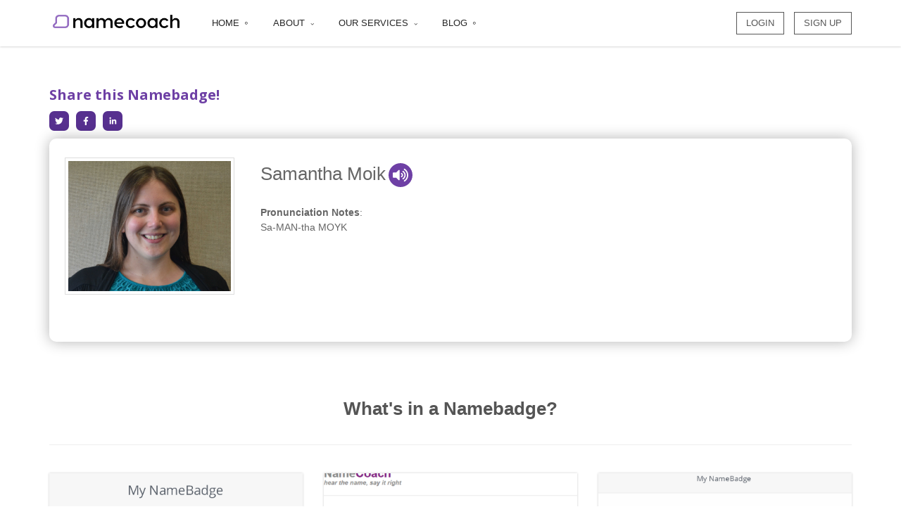

--- FILE ---
content_type: text/html; charset=utf-8
request_url: https://www.name-coach.com/samantha-moik?width=500&height=350&iframe=true
body_size: 15921
content:
<!DOCTYPE html>

<html lang="en" xmlns="http://www.w3.org/1999/xhtml" prefix="og: http://ogp.me/ns# fb: http://www.facebook.com/2008/fbml">
<head>
  <title>
      NameCoach |   My Namebadge

  </title>

  <meta name="current-user" content="anonymous-158.32.2.100" />
  <meta name="csrf-param" content="authenticity_token" />
<meta name="csrf-token" content="/9PK4nfM4OFSFxPNuGDzzNJHFZG5ZxeGlfcXR5C8WW7em7a14NfeG+BCehEqxqaPFdwY55xV3Zidk+B8pt3HVA==" />
  <meta name="action-cable-url" content="/cable" />

  

    <script>
        function setupDataDogLogs() {
            if (window.DD_LOGS) {
                window.DD_LOGS.init({
                    clientToken: 'pub246b3181fef338cf4dff8001a5eb124a',
                    site: 'us5.datadoghq.com',
                    service: 'hedb-main-webapp',
                    env: 'production',
                    version: 'v1.87.0',
                    forwardErrorsToLogs: true,
                    sessionSampleRate: 100,
                    beforeSend: (log) => {
                        if (log.http && log.http.url && /(google-analytics|segment)\.(com|io)\//.test(log.http.url)) {
                            return false
                        }
                    }
                });
                window.DD_LOGS.setUser({ id: "anonymous-158.32.2.100" });
            } else {
                console.warn("Datadog Logs is not loaded!");
            }
        }
    </script>

    <script
        src="https://www.datadoghq-browser-agent.com/us5/v4/datadog-logs.js"
        type="text/javascript"
        onload="setupDataDogLogs()"
    >
    </script>

  <meta name="audio-normalization" content="false" />

  
  <script>
  (function(w,d,s,l,i){w[l]=w[l]||[];w[l].push({'gtm.start':
  new Date().getTime(),event:'gtm.js'});var f=d.getElementsByTagName(s)[0],
  j=d.createElement(s),dl=l!='dataLayer'?'&l='+l:'';j.async=true;j.src=
  'https://www.googletagmanager.com/gtm.js?id='+i+dl;f.parentNode.insertBefore(j,f);
  })(window,document,'script','dataLayer','GTM-5NJ3Q8T');
</script>

  <script>
  var _gaq = _gaq || [];
  var pluginUrl =
    '//www.google-analytics.com/plugins/ga/inpage_linkid.js';
  _gaq.push(['_require', 'inpage_linkid', pluginUrl]);
  _gaq.push(['_setAccount', 'UA-38323450-1']);
  _gaq.push(['_trackPageview']);
  
  (function () {
    var ga = document.createElement('script');
    ga.type = 'text/javascript';
    ga.async = true;
    ga.src = ('https:' == document.location.protocol ? 'https://ssl' : 'http://www') + '.google-analytics.com/ga.js';
    var s = document.getElementsByTagName('script')[0];
    s.parentNode.insertBefore(ga, s);
  })();
</script>

  <script type="text/javascript">
  window.heap=window.heap||[],heap.load=function(e,t){window.heap.appid=e,window.heap.config=t=t||{};var n=t.forceSSL||"https:"===document.location.protocol,a=document.createElement("script");a.type="text/javascript",a.async=true,a.src=(n?"https:":"http:")+"//cdn.heapanalytics.com/js/heap-"+e+".js";var o=document.getElementsByTagName("script")[0];o.parentNode.insertBefore(a,o);for(var r=function(e){return function(){heap.push([e].concat(Array.prototype.slice.call(arguments,0)))}},p=["clearEventProperties","identify","setEventProperties","track","unsetEventProperty"],c=0;c<p.length;c++)heap[p[c]]=r(p[c])};
  heap.load("4258997911");
</script>

  <div id='fb-root'></div>
<script>
  (function (d, s, id) {
      var js, fjs = d.getElementsByTagName(s)[0];
      if (d.getElementById(id)) return;
      js = d.createElement(s);
      js.id = id;
      js.src = "//connect.facebook.net/en_US/all.js#xfbml=1";
      js.async=true;
      fjs.parentNode.insertBefore(js, fjs);
    }(document, 'script', 'facebook-jssdk'));
</script>

  
  <div style="display: none;">
  <!-- Google Code for Remarketing Tag -->
  <!--------------------------------------------------
  Remarketing tags may not be associated with personally identifiable information or placed on pages related to sensitive categories. See more information and instructions on how to setup the tag on: http://google.com/ads/remarketingsetup
  --------------------------------------------------->
  <script type="text/javascript">
    /* <![CDATA[ */
    var google_conversion_id = 957816575;
    var google_custom_params = window.google_tag_params;
    var google_remarketing_only = true;
    /* ]]> */
  </script>
  <script async=true type="text/javascript" src="//www.googleadservices.com/pagead/conversion.js">
  </script>
  <noscript>
    <div style="display:inline;">
      <img height="1" width="1" style="border-style:none;" alt="" src="//googleads.g.doubleclick.net/pagead/viewthroughconversion/957816575/?value=0&amp;guid=ON&amp;script=0"/>
    </div>
  </noscript>
</div>



  <link rel="stylesheet" media="screen" href="https://www.name-coach.com/assets/application-b2d44f25b0181a8449ad9266a966737e254522aeac9a28327929ed96dbd6695c.css" />
  <script src="https://www.name-coach.com/assets/application-f037861622c3e2aafb1573810d290fb0894faaf7069017c24fd9f7654263c408.js"></script>
    <script src="https://www.name-coach.com/assets/analytics/segment_analytics-2f4015bd827eff625c4b9bcc93414b71f0d4a505ebd53695398f240873033d78.js"></script>
  <script>
  setSegmentAnalytics('bhFp7owadD6VoT6aC8c1K7fxlBGh1vK6');
</script>

  <script src="https://www.name-coach.com/assets/name_badge_analytics-b01823a02086d809f56789d2fd24d110421506751958cfdfdc3b8cde2644d5ad.js"></script>

  <!-- Meta -->
  <meta charset="utf-8"/>
  <meta content="width=device-width, initial-scale=1.0" name="viewport"/>
  <meta content="Hear the Name, Say it Right" name="description"/>
  <meta content="NameCoach" name="author"/>
    <meta id="audiopath" name="" content="audio"/>

  <meta name="google-site-verification" content="_SjMEoyfWLW3D-TwVkSfFtLVkGoUXmKQbf2dKLm-o90"/>


  <meta property="og:title" content="How do you say this name? Samantha Moik"/>
  <meta property="og:description" content="Hear this name, learn more about it, and record your own!"/>
  <meta property="og:url" content="https://www.name-coach.com//samantha-moik"/>
  <meta property="og:site_name" content="NameCoach"/>
  <meta property="og:updated_time" content="1769219690"/>
  <meta property="og:type" content="profile"/>
  <meta property="og:image" content="https://us-nc-photos.s3.us-east-1.amazonaws.com/uploads/user/avatar/84245b9c99d705794085b4b3e52c8858.jpg"/>
    <meta property="og:image" content="https://www.name-coach.com/assets/og_default_photo-de380d566eebf7df3f0fbfc45241b9f8cbeb0d86fcb8787efbb5edfae86cfb93.jpg"/>

  <meta property="twitter:card" content="summary"/>
  <meta property="twitter:site" content="@NameCoach"/>
  <meta property="twitter:title" content="How do you say this name? Samantha Moik"/>
  <meta property="twitter:description" content="Hear this name, learn more about it, and record your own!"/>
  <meta property="twitter:image" content="https://us-nc-photos.s3.us-east-1.amazonaws.com/uploads/user/avatar/84245b9c99d705794085b4b3e52c8858.jpg"/>
  <meta property="twitter:url" content="https://www.name-coach.com//samantha-moik"/>

  <style type="text/css">
@font-face {
    font-family: franklin-gothic-urw;
    src: url(https://use.typekit.net/af/9cb78a/0000000000000000000118ad/27/l?subset_id=2&fvd=n4&v=3) format("woff2"), url(https://use.typekit.net/af/9cb78a/0000000000000000000118ad/27/d?subset_id=2&fvd=n4&v=3) format("woff"), url(https://use.typekit.net/af/9cb78a/0000000000000000000118ad/27/a?subset_id=2&fvd=n4&v=3) format("opentype");
    font-weight: 400;
    font-style: normal;
}

@font-face {
    font-family: franklin-gothic-urw;
    src: url(https://use.typekit.net/af/2e6f07/000000000000000000011ce6/27/l?subset_id=2&fvd=n5&v=3) format("woff2"), url(https://use.typekit.net/af/2e6f07/000000000000000000011ce6/27/d?subset_id=2&fvd=n5&v=3) format("woff"), url(https://use.typekit.net/af/2e6f07/000000000000000000011ce6/27/a?subset_id=2&fvd=n5&v=3) format("opentype");
    font-weight: 500;
    font-style: normal;
}

@font-face {
    font-family: franklin-gothic-urw;
    src: url(https://use.typekit.net/af/b825af/0000000000000000000118b1/27/l?subset_id=2&fvd=n7&v=3) format("woff2"), url(https://use.typekit.net/af/b825af/0000000000000000000118b1/27/d?subset_id=2&fvd=n7&v=3) format("woff"), url(https://use.typekit.net/af/b825af/0000000000000000000118b1/27/a?subset_id=2&fvd=n7&v=3) format("opentype");
    font-weight: 700;
    font-style: normal;
}

@font-face {
    font-family: franklin-gothic-urw;
    src: url(https://use.typekit.net/af/938fa1/00000000000000003b9aea19/27/l?subset_id=2&fvd=i3&v=3) format("woff2"), url(https://use.typekit.net/af/938fa1/00000000000000003b9aea19/27/d?subset_id=2&fvd=i3&v=3) format("woff"), url(https://use.typekit.net/af/938fa1/00000000000000003b9aea19/27/a?subset_id=2&fvd=i3&v=3) format("opentype");
    font-weight: 300;
    font-style: italic;
}

@font-face {
    font-family: franklin-gothic-urw;
    src: url(https://use.typekit.net/af/a5188d/0000000000000000000118b0/27/l?subset_id=2&fvd=i5&v=3) format("woff2"), url(https://use.typekit.net/af/a5188d/0000000000000000000118b0/27/d?subset_id=2&fvd=i5&v=3) format("woff"), url(https://use.typekit.net/af/a5188d/0000000000000000000118b0/27/a?subset_id=2&fvd=i5&v=3) format("opentype");
    font-weight: 500;
    font-style: italic;
}

@font-face {
    font-family: franklin-gothic-urw;
    src: url(https://use.typekit.net/af/9a7284/0000000000000000000118b2/27/l?subset_id=2&fvd=i7&v=3) format("woff2"), url(https://use.typekit.net/af/9a7284/0000000000000000000118b2/27/d?subset_id=2&fvd=i7&v=3) format("woff"), url(https://use.typekit.net/af/9a7284/0000000000000000000118b2/27/a?subset_id=2&fvd=i7&v=3) format("opentype");
    font-weight: 700;
    font-style: italic;
}
</style>

  <link href='//fonts.googleapis.com/css?family=Open+Sans:400,600' rel='stylesheet' type='text/css'>
  <link rel="shortcut icon" href="https://www.name-coach.com/assets/darkerbuttont_fav_2-a6a9ecbdfcfed7d1c6d4316d00345aae09b59410ff1d1eed2640a12460b25122.ico"/>
  <link rel="icon" href="https://www.name-coach.com/assets/darkerbuttont_fav_2-a6a9ecbdfcfed7d1c6d4316d00345aae09b59410ff1d1eed2640a12460b25122.ico"/>

</head>
<body class="js-email-valid-regexp" data-regexp={&quot;source&quot;:&quot;^\\s*([^@\\s]{1,64})@((?:(?:[\\x2D0-9A-Za-z\\xAA\\xB5\\xBA\\xC0-\\xD6\\xD8-\\xF6\\xF8-\\u02C1\\u02C6-\\u02D1\\u02E0-\\u02E4\\u02EC\\u02EE\\u0370-\\u0374\\u0376\\u0377\\u037A-\\u037D\\u037F\\u0386\\u0388-\\u038A\\u038C\\u038E-\\u03A1\\u03A3-\\u03F5\\u03F7-\\u0481\\u048A-\\u052F\\u0531-\\u0556\\u0559\\u0560-\\u0588\\u05D0-\\u05EA\\u05EF-\\u05F2\\u0620-\\u064A\\u066E\\u066F\\u0671-\\u06D3\\u06D5\\u06E5\\u06E6\\u06EE\\u06EF\\u06FA-\\u06FC\\u06FF\\u0710\\u0712-\\u072F\\u074D-\\u07A5\\u07B1\\u07CA-\\u07EA\\u07F4\\u07F5\\u07FA\\u0800-\\u0815\\u081A\\u0824\\u0828\\u0840-\\u0858\\u0860-\\u086A\\u08A0-\\u08B4\\u08B6-\\u08BD\\u0904-\\u0939\\u093D\\u0950\\u0958-\\u0961\\u0971-\\u0980\\u0985-\\u098C\\u098F\\u0990\\u0993-\\u09A8\\u09AA-\\u09B0\\u09B2\\u09B6-\\u09B9\\u09BD\\u09CE\\u09DC\\u09DD\\u09DF-\\u09E1\\u09F0\\u09F1\\u09FC\\u0A05-\\u0A0A\\u0A0F\\u0A10\\u0A13-\\u0A28\\u0A2A-\\u0A30\\u0A32\\u0A33\\u0A35\\u0A36\\u0A38\\u0A39\\u0A59-\\u0A5C\\u0A5E\\u0A72-\\u0A74\\u0A85-\\u0A8D\\u0A8F-\\u0A91\\u0A93-\\u0AA8\\u0AAA-\\u0AB0\\u0AB2\\u0AB3\\u0AB5-\\u0AB9\\u0ABD\\u0AD0\\u0AE0\\u0AE1\\u0AF9\\u0B05-\\u0B0C\\u0B0F\\u0B10\\u0B13-\\u0B28\\u0B2A-\\u0B30\\u0B32\\u0B33\\u0B35-\\u0B39\\u0B3D\\u0B5C\\u0B5D\\u0B5F-\\u0B61\\u0B71\\u0B83\\u0B85-\\u0B8A\\u0B8E-\\u0B90\\u0B92-\\u0B95\\u0B99\\u0B9A\\u0B9C\\u0B9E\\u0B9F\\u0BA3\\u0BA4\\u0BA8-\\u0BAA\\u0BAE-\\u0BB9\\u0BD0\\u0C05-\\u0C0C\\u0C0E-\\u0C10\\u0C12-\\u0C28\\u0C2A-\\u0C39\\u0C3D\\u0C58-\\u0C5A\\u0C60\\u0C61\\u0C80\\u0C85-\\u0C8C\\u0C8E-\\u0C90\\u0C92-\\u0CA8\\u0CAA-\\u0CB3\\u0CB5-\\u0CB9\\u0CBD\\u0CDE\\u0CE0\\u0CE1\\u0CF1\\u0CF2\\u0D05-\\u0D0C\\u0D0E-\\u0D10\\u0D12-\\u0D3A\\u0D3D\\u0D4E\\u0D54-\\u0D56\\u0D5F-\\u0D61\\u0D7A-\\u0D7F\\u0D85-\\u0D96\\u0D9A-\\u0DB1\\u0DB3-\\u0DBB\\u0DBD\\u0DC0-\\u0DC6\\u0E01-\\u0E30\\u0E32\\u0E33\\u0E40-\\u0E46\\u0E81\\u0E82\\u0E84\\u0E86-\\u0E8A\\u0E8C-\\u0EA3\\u0EA5\\u0EA7-\\u0EB0\\u0EB2\\u0EB3\\u0EBD\\u0EC0-\\u0EC4\\u0EC6\\u0EDC-\\u0EDF\\u0F00\\u0F40-\\u0F47\\u0F49-\\u0F6C\\u0F88-\\u0F8C\\u1000-\\u102A\\u103F\\u1050-\\u1055\\u105A-\\u105D\\u1061\\u1065\\u1066\\u106E-\\u1070\\u1075-\\u1081\\u108E\\u10A0-\\u10C5\\u10C7\\u10CD\\u10D0-\\u10FA\\u10FC-\\u1248\\u124A-\\u124D\\u1250-\\u1256\\u1258\\u125A-\\u125D\\u1260-\\u1288\\u128A-\\u128D\\u1290-\\u12B0\\u12B2-\\u12B5\\u12B8-\\u12BE\\u12C0\\u12C2-\\u12C5\\u12C8-\\u12D6\\u12D8-\\u1310\\u1312-\\u1315\\u1318-\\u135A\\u1380-\\u138F\\u13A0-\\u13F5\\u13F8-\\u13FD\\u1401-\\u166C\\u166F-\\u167F\\u1681-\\u169A\\u16A0-\\u16EA\\u16F1-\\u16F8\\u1700-\\u170C\\u170E-\\u1711\\u1720-\\u1731\\u1740-\\u1751\\u1760-\\u176C\\u176E-\\u1770\\u1780-\\u17B3\\u17D7\\u17DC\\u1820-\\u1878\\u1880-\\u1884\\u1887-\\u18A8\\u18AA\\u18B0-\\u18F5\\u1900-\\u191E\\u1950-\\u196D\\u1970-\\u1974\\u1980-\\u19AB\\u19B0-\\u19C9\\u1A00-\\u1A16\\u1A20-\\u1A54\\u1AA7\\u1B05-\\u1B33\\u1B45-\\u1B4B\\u1B83-\\u1BA0\\u1BAE\\u1BAF\\u1BBA-\\u1BE5\\u1C00-\\u1C23\\u1C4D-\\u1C4F\\u1C5A-\\u1C7D\\u1C80-\\u1C88\\u1C90-\\u1CBA\\u1CBD-\\u1CBF\\u1CE9-\\u1CEC\\u1CEE-\\u1CF3\\u1CF5\\u1CF6\\u1CFA\\u1D00-\\u1DBF\\u1E00-\\u1F15\\u1F18-\\u1F1D\\u1F20-\\u1F45\\u1F48-\\u1F4D\\u1F50-\\u1F57\\u1F59\\u1F5B\\u1F5D\\u1F5F-\\u1F7D\\u1F80-\\u1FB4\\u1FB6-\\u1FBC\\u1FBE\\u1FC2-\\u1FC4\\u1FC6-\\u1FCC\\u1FD0-\\u1FD3\\u1FD6-\\u1FDB\\u1FE0-\\u1FEC\\u1FF2-\\u1FF4\\u1FF6-\\u1FFC\\u2071\\u207F\\u2090-\\u209C\\u2102\\u2107\\u210A-\\u2113\\u2115\\u2119-\\u211D\\u2124\\u2126\\u2128\\u212A-\\u212D\\u212F-\\u2139\\u213C-\\u213F\\u2145-\\u2149\\u214E\\u2183\\u2184\\u2C00-\\u2C2E\\u2C30-\\u2C5E\\u2C60-\\u2CE4\\u2CEB-\\u2CEE\\u2CF2\\u2CF3\\u2D00-\\u2D25\\u2D27\\u2D2D\\u2D30-\\u2D67\\u2D6F\\u2D80-\\u2D96\\u2DA0-\\u2DA6\\u2DA8-\\u2DAE\\u2DB0-\\u2DB6\\u2DB8-\\u2DBE\\u2DC0-\\u2DC6\\u2DC8-\\u2DCE\\u2DD0-\\u2DD6\\u2DD8-\\u2DDE\\u2E2F\\u3005\\u3006\\u3031-\\u3035\\u303B\\u303C\\u3041-\\u3096\\u309D-\\u309F\\u30A1-\\u30FA\\u30FC-\\u30FF\\u3105-\\u312F\\u3131-\\u318E\\u31A0-\\u31BA\\u31F0-\\u31FF\\u3400-\\u4DB5\\u4E00-\\u9FEF\\uA000-\\uA48C\\uA4D0-\\uA4FD\\uA500-\\uA60C\\uA610-\\uA61F\\uA62A\\uA62B\\uA640-\\uA66E\\uA67F-\\uA69D\\uA6A0-\\uA6E5\\uA717-\\uA71F\\uA722-\\uA788\\uA78B-\\uA7BF\\uA7C2-\\uA7C6\\uA7F7-\\uA801\\uA803-\\uA805\\uA807-\\uA80A\\uA80C-\\uA822\\uA840-\\uA873\\uA882-\\uA8B3\\uA8F2-\\uA8F7\\uA8FB\\uA8FD\\uA8FE\\uA90A-\\uA925\\uA930-\\uA946\\uA960-\\uA97C\\uA984-\\uA9B2\\uA9CF\\uA9E0-\\uA9E4\\uA9E6-\\uA9EF\\uA9FA-\\uA9FE\\uAA00-\\uAA28\\uAA40-\\uAA42\\uAA44-\\uAA4B\\uAA60-\\uAA76\\uAA7A\\uAA7E-\\uAAAF\\uAAB1\\uAAB5\\uAAB6\\uAAB9-\\uAABD\\uAAC0\\uAAC2\\uAADB-\\uAADD\\uAAE0-\\uAAEA\\uAAF2-\\uAAF4\\uAB01-\\uAB06\\uAB09-\\uAB0E\\uAB11-\\uAB16\\uAB20-\\uAB26\\uAB28-\\uAB2E\\uAB30-\\uAB5A\\uAB5C-\\uAB67\\uAB70-\\uABE2\\uAC00-\\uD7A3\\uD7B0-\\uD7C6\\uD7CB-\\uD7FB\\uF900-\\uFA6D\\uFA70-\\uFAD9\\uFB00-\\uFB06\\uFB13-\\uFB17\\uFB1D\\uFB1F-\\uFB28\\uFB2A-\\uFB36\\uFB38-\\uFB3C\\uFB3E\\uFB40\\uFB41\\uFB43\\uFB44\\uFB46-\\uFBB1\\uFBD3-\\uFD3D\\uFD50-\\uFD8F\\uFD92-\\uFDC7\\uFDF0-\\uFDFB\\uFE70-\\uFE74\\uFE76-\\uFEFC\\uFF21-\\uFF3A\\uFF41-\\uFF5A\\uFF66-\\uFFBE\\uFFC2-\\uFFC7\\uFFCA-\\uFFCF\\uFFD2-\\uFFD7\\uFFDA-\\uFFDC]|\\uD800[\\uDC00-\\uDC0B\\uDC0D-\\uDC26\\uDC28-\\uDC3A\\uDC3C\\uDC3D\\uDC3F-\\uDC4D\\uDC50-\\uDC5D\\uDC80-\\uDCFA\\uDEA0-\\uDED0\\uDF00-\\uDF1F\\uDF2D-\\uDF40\\uDF42-\\uDF49\\uDF50-\\uDF75\\uDF80-\\uDF9D\\uDFA0-\\uDFC3\\uDFC8-\\uDFCF]|[\\uD800\\uD802][\\uDE80-\\uDE9C]|\\uD801[\\uDC00-\\uDC9D\\uDCB0-\\uDCD3\\uDCD8-\\uDCFB\\uDD00-\\uDD27\\uDD30-\\uDD63\\uDE00-\\uDF36\\uDF60-\\uDF67]|[\\uD801\\uD802][\\uDF40-\\uDF55]|\\uD802[\\uDC00-\\uDC05\\uDC08\\uDC0A-\\uDC35\\uDC37\\uDC38\\uDC3C\\uDC3F-\\uDC55\\uDC60-\\uDC76\\uDC80-\\uDC9E\\uDCE0-\\uDCF2\\uDCF4\\uDCF5\\uDD00-\\uDD15\\uDD20-\\uDD39\\uDD80-\\uDDB7\\uDDBE\\uDDBF\\uDE10-\\uDE13\\uDE15-\\uDE17\\uDE19-\\uDE35\\uDE60-\\uDE7C\\uDEC0-\\uDEC7\\uDEC9-\\uDEE4\\uDF00-\\uDF35\\uDF60-\\uDF72\\uDF80-\\uDF91]|[\\uD802\\uD806]\\uDE00|\\uD803[\\uDC00-\\uDC48\\uDC80-\\uDCB2\\uDCC0-\\uDCF2\\uDD00-\\uDD23\\uDF00-\\uDF1C\\uDF27\\uDF30-\\uDF45\\uDFE0-\\uDFF6]|\\uD804[\\uDC03-\\uDC37\\uDC83-\\uDCAF\\uDCD0-\\uDCE8\\uDD03-\\uDD26\\uDD44\\uDD50-\\uDD72\\uDD76\\uDD83-\\uDDB2\\uDDC1-\\uDDC4\\uDDDA\\uDDDC\\uDE00-\\uDE11\\uDE13-\\uDE2B\\uDE80-\\uDE86\\uDE88\\uDE8A-\\uDE8D\\uDE8F-\\uDE9D\\uDE9F-\\uDEA8\\uDEB0-\\uDEDE\\uDF05-\\uDF0C\\uDF0F\\uDF10\\uDF13-\\uDF28\\uDF2A-\\uDF30\\uDF32\\uDF33\\uDF35-\\uDF39\\uDF3D\\uDF5D-\\uDF61]|[\\uD804\\uD81B]\\uDF50|\\uD805[\\uDC00-\\uDC34\\uDC47-\\uDC4A\\uDC5F\\uDC80-\\uDCAF\\uDCC4\\uDCC5\\uDCC7\\uDD80-\\uDDAE\\uDDD8-\\uDDDB\\uDE00-\\uDE2F\\uDE44\\uDE80-\\uDEAA\\uDEB8\\uDF00-\\uDF1A]|\\uD806[\\uDC00-\\uDC2B\\uDCA0-\\uDCDF\\uDCFF\\uDDA0-\\uDDA7\\uDDAA-\\uDDD0\\uDDE1\\uDDE3\\uDE0B-\\uDE32\\uDE3A\\uDE50\\uDE5C-\\uDE89\\uDE9D\\uDEC0-\\uDEF8]|\\uD807[\\uDC00-\\uDC08\\uDC0A-\\uDC2E\\uDC40\\uDC72-\\uDC8F\\uDD00-\\uDD06\\uDD08\\uDD09\\uDD0B-\\uDD30\\uDD60-\\uDD65\\uDD67\\uDD68\\uDD6A-\\uDD89\\uDD98\\uDEE0-\\uDEF2]|[\\uD807\\uD835]\\uDD46|\\uD808[\\uDC00-\\uDF99]|\\uD809[\\uDC80-\\uDD43]|[\\uD80C\\uD81C-\\uD820\\uD840-\\uD868\\uD86A-\\uD86C\\uD86F-\\uD872\\uD874-\\uD879][\\uDC00-\\uDFFF]|\\uD80D[\\uDC00-\\uDC2E]|\\uD811[\\uDC00-\\uDE46]|\\uD81A[\\uDC00-\\uDE38\\uDE40-\\uDE5E\\uDED0-\\uDEED\\uDF00-\\uDF2F\\uDF40-\\uDF43\\uDF63-\\uDF77\\uDF7D-\\uDF8F]|\\uD81B[\\uDE40-\\uDE7F\\uDF00-\\uDF4A\\uDF93-\\uDF9F\\uDFE0\\uDFE1\\uDFE3]|\\uD821[\\uDC00-\\uDFF7]|\\uD822[\\uDC00-\\uDEF2]|\\uD82C[\\uDC00-\\uDD1E\\uDD50-\\uDD52\\uDD64-\\uDD67\\uDD70-\\uDEFB]|\\uD82F[\\uDC00-\\uDC6A\\uDC70-\\uDC7C\\uDC80-\\uDC88\\uDC90-\\uDC99]|\\uD835[\\uDC00-\\uDC54\\uDC56-\\uDC9C\\uDC9E\\uDC9F\\uDCA2\\uDCA5\\uDCA6\\uDCA9-\\uDCAC\\uDCAE-\\uDCB9\\uDCBB\\uDCBD-\\uDCC3\\uDCC5-\\uDD05\\uDD07-\\uDD0A\\uDD0D-\\uDD14\\uDD16-\\uDD1C\\uDD1E-\\uDD39\\uDD3B-\\uDD3E\\uDD40-\\uDD44\\uDD4A-\\uDD50\\uDD52-\\uDEA5\\uDEA8-\\uDEC0\\uDEC2-\\uDEDA\\uDEDC-\\uDEFA\\uDEFC-\\uDF14\\uDF16-\\uDF34\\uDF36-\\uDF4E\\uDF50-\\uDF6E\\uDF70-\\uDF88\\uDF8A-\\uDFA8\\uDFAA-\\uDFC2\\uDFC4-\\uDFCB]|\\uD838[\\uDD00-\\uDD2C\\uDD37-\\uDD3D\\uDD4E\\uDEC0-\\uDEEB]|\\uD83A[\\uDC00-\\uDCC4\\uDD00-\\uDD43\\uDD4B]|\\uD83B[\\uDE00-\\uDE03\\uDE05-\\uDE1F\\uDE21\\uDE22\\uDE24\\uDE27\\uDE29-\\uDE32\\uDE34-\\uDE37\\uDE39\\uDE3B\\uDE42\\uDE47\\uDE49\\uDE4B\\uDE4D-\\uDE4F\\uDE51\\uDE52\\uDE54\\uDE57\\uDE59\\uDE5B\\uDE5D\\uDE5F\\uDE61\\uDE62\\uDE64\\uDE67-\\uDE6A\\uDE6C-\\uDE72\\uDE74-\\uDE77\\uDE79-\\uDE7C\\uDE7E\\uDE80-\\uDE89\\uDE8B-\\uDE9B\\uDEA1-\\uDEA3\\uDEA5-\\uDEA9\\uDEAB-\\uDEBB]|\\uD869[\\uDC00-\\uDED6\\uDF00-\\uDFFF]|\\uD86D[\\uDC00-\\uDF34\\uDF40-\\uDFFF]|\\uD86E[\\uDC00-\\uDC1D\\uDC20-\\uDFFF]|\\uD873[\\uDC00-\\uDEA1\\uDEB0-\\uDFFF]|\\uD87A[\\uDC00-\\uDFE0]|\\uD87E[\\uDC00-\\uDE1D])+\\.)+(?:[A-Za-z\\xAA\\xB5\\xBA\\xC0-\\xD6\\xD8-\\xF6\\xF8-\\u02C1\\u02C6-\\u02D1\\u02E0-\\u02E4\\u02EC\\u02EE\\u0370-\\u0374\\u0376\\u0377\\u037A-\\u037D\\u037F\\u0386\\u0388-\\u038A\\u038C\\u038E-\\u03A1\\u03A3-\\u03F5\\u03F7-\\u0481\\u048A-\\u052F\\u0531-\\u0556\\u0559\\u0560-\\u0588\\u05D0-\\u05EA\\u05EF-\\u05F2\\u0620-\\u064A\\u066E\\u066F\\u0671-\\u06D3\\u06D5\\u06E5\\u06E6\\u06EE\\u06EF\\u06FA-\\u06FC\\u06FF\\u0710\\u0712-\\u072F\\u074D-\\u07A5\\u07B1\\u07CA-\\u07EA\\u07F4\\u07F5\\u07FA\\u0800-\\u0815\\u081A\\u0824\\u0828\\u0840-\\u0858\\u0860-\\u086A\\u08A0-\\u08B4\\u08B6-\\u08BD\\u0904-\\u0939\\u093D\\u0950\\u0958-\\u0961\\u0971-\\u0980\\u0985-\\u098C\\u098F\\u0990\\u0993-\\u09A8\\u09AA-\\u09B0\\u09B2\\u09B6-\\u09B9\\u09BD\\u09CE\\u09DC\\u09DD\\u09DF-\\u09E1\\u09F0\\u09F1\\u09FC\\u0A05-\\u0A0A\\u0A0F\\u0A10\\u0A13-\\u0A28\\u0A2A-\\u0A30\\u0A32\\u0A33\\u0A35\\u0A36\\u0A38\\u0A39\\u0A59-\\u0A5C\\u0A5E\\u0A72-\\u0A74\\u0A85-\\u0A8D\\u0A8F-\\u0A91\\u0A93-\\u0AA8\\u0AAA-\\u0AB0\\u0AB2\\u0AB3\\u0AB5-\\u0AB9\\u0ABD\\u0AD0\\u0AE0\\u0AE1\\u0AF9\\u0B05-\\u0B0C\\u0B0F\\u0B10\\u0B13-\\u0B28\\u0B2A-\\u0B30\\u0B32\\u0B33\\u0B35-\\u0B39\\u0B3D\\u0B5C\\u0B5D\\u0B5F-\\u0B61\\u0B71\\u0B83\\u0B85-\\u0B8A\\u0B8E-\\u0B90\\u0B92-\\u0B95\\u0B99\\u0B9A\\u0B9C\\u0B9E\\u0B9F\\u0BA3\\u0BA4\\u0BA8-\\u0BAA\\u0BAE-\\u0BB9\\u0BD0\\u0C05-\\u0C0C\\u0C0E-\\u0C10\\u0C12-\\u0C28\\u0C2A-\\u0C39\\u0C3D\\u0C58-\\u0C5A\\u0C60\\u0C61\\u0C80\\u0C85-\\u0C8C\\u0C8E-\\u0C90\\u0C92-\\u0CA8\\u0CAA-\\u0CB3\\u0CB5-\\u0CB9\\u0CBD\\u0CDE\\u0CE0\\u0CE1\\u0CF1\\u0CF2\\u0D05-\\u0D0C\\u0D0E-\\u0D10\\u0D12-\\u0D3A\\u0D3D\\u0D4E\\u0D54-\\u0D56\\u0D5F-\\u0D61\\u0D7A-\\u0D7F\\u0D85-\\u0D96\\u0D9A-\\u0DB1\\u0DB3-\\u0DBB\\u0DBD\\u0DC0-\\u0DC6\\u0E01-\\u0E30\\u0E32\\u0E33\\u0E40-\\u0E46\\u0E81\\u0E82\\u0E84\\u0E86-\\u0E8A\\u0E8C-\\u0EA3\\u0EA5\\u0EA7-\\u0EB0\\u0EB2\\u0EB3\\u0EBD\\u0EC0-\\u0EC4\\u0EC6\\u0EDC-\\u0EDF\\u0F00\\u0F40-\\u0F47\\u0F49-\\u0F6C\\u0F88-\\u0F8C\\u1000-\\u102A\\u103F\\u1050-\\u1055\\u105A-\\u105D\\u1061\\u1065\\u1066\\u106E-\\u1070\\u1075-\\u1081\\u108E\\u10A0-\\u10C5\\u10C7\\u10CD\\u10D0-\\u10FA\\u10FC-\\u1248\\u124A-\\u124D\\u1250-\\u1256\\u1258\\u125A-\\u125D\\u1260-\\u1288\\u128A-\\u128D\\u1290-\\u12B0\\u12B2-\\u12B5\\u12B8-\\u12BE\\u12C0\\u12C2-\\u12C5\\u12C8-\\u12D6\\u12D8-\\u1310\\u1312-\\u1315\\u1318-\\u135A\\u1380-\\u138F\\u13A0-\\u13F5\\u13F8-\\u13FD\\u1401-\\u166C\\u166F-\\u167F\\u1681-\\u169A\\u16A0-\\u16EA\\u16F1-\\u16F8\\u1700-\\u170C\\u170E-\\u1711\\u1720-\\u1731\\u1740-\\u1751\\u1760-\\u176C\\u176E-\\u1770\\u1780-\\u17B3\\u17D7\\u17DC\\u1820-\\u1878\\u1880-\\u1884\\u1887-\\u18A8\\u18AA\\u18B0-\\u18F5\\u1900-\\u191E\\u1950-\\u196D\\u1970-\\u1974\\u1980-\\u19AB\\u19B0-\\u19C9\\u1A00-\\u1A16\\u1A20-\\u1A54\\u1AA7\\u1B05-\\u1B33\\u1B45-\\u1B4B\\u1B83-\\u1BA0\\u1BAE\\u1BAF\\u1BBA-\\u1BE5\\u1C00-\\u1C23\\u1C4D-\\u1C4F\\u1C5A-\\u1C7D\\u1C80-\\u1C88\\u1C90-\\u1CBA\\u1CBD-\\u1CBF\\u1CE9-\\u1CEC\\u1CEE-\\u1CF3\\u1CF5\\u1CF6\\u1CFA\\u1D00-\\u1DBF\\u1E00-\\u1F15\\u1F18-\\u1F1D\\u1F20-\\u1F45\\u1F48-\\u1F4D\\u1F50-\\u1F57\\u1F59\\u1F5B\\u1F5D\\u1F5F-\\u1F7D\\u1F80-\\u1FB4\\u1FB6-\\u1FBC\\u1FBE\\u1FC2-\\u1FC4\\u1FC6-\\u1FCC\\u1FD0-\\u1FD3\\u1FD6-\\u1FDB\\u1FE0-\\u1FEC\\u1FF2-\\u1FF4\\u1FF6-\\u1FFC\\u2071\\u207F\\u2090-\\u209C\\u2102\\u2107\\u210A-\\u2113\\u2115\\u2119-\\u211D\\u2124\\u2126\\u2128\\u212A-\\u212D\\u212F-\\u2139\\u213C-\\u213F\\u2145-\\u2149\\u214E\\u2183\\u2184\\u2C00-\\u2C2E\\u2C30-\\u2C5E\\u2C60-\\u2CE4\\u2CEB-\\u2CEE\\u2CF2\\u2CF3\\u2D00-\\u2D25\\u2D27\\u2D2D\\u2D30-\\u2D67\\u2D6F\\u2D80-\\u2D96\\u2DA0-\\u2DA6\\u2DA8-\\u2DAE\\u2DB0-\\u2DB6\\u2DB8-\\u2DBE\\u2DC0-\\u2DC6\\u2DC8-\\u2DCE\\u2DD0-\\u2DD6\\u2DD8-\\u2DDE\\u2E2F\\u3005\\u3006\\u3031-\\u3035\\u303B\\u303C\\u3041-\\u3096\\u309D-\\u309F\\u30A1-\\u30FA\\u30FC-\\u30FF\\u3105-\\u312F\\u3131-\\u318E\\u31A0-\\u31BA\\u31F0-\\u31FF\\u3400-\\u4DB5\\u4E00-\\u9FEF\\uA000-\\uA48C\\uA4D0-\\uA4FD\\uA500-\\uA60C\\uA610-\\uA61F\\uA62A\\uA62B\\uA640-\\uA66E\\uA67F-\\uA69D\\uA6A0-\\uA6E5\\uA717-\\uA71F\\uA722-\\uA788\\uA78B-\\uA7BF\\uA7C2-\\uA7C6\\uA7F7-\\uA801\\uA803-\\uA805\\uA807-\\uA80A\\uA80C-\\uA822\\uA840-\\uA873\\uA882-\\uA8B3\\uA8F2-\\uA8F7\\uA8FB\\uA8FD\\uA8FE\\uA90A-\\uA925\\uA930-\\uA946\\uA960-\\uA97C\\uA984-\\uA9B2\\uA9CF\\uA9E0-\\uA9E4\\uA9E6-\\uA9EF\\uA9FA-\\uA9FE\\uAA00-\\uAA28\\uAA40-\\uAA42\\uAA44-\\uAA4B\\uAA60-\\uAA76\\uAA7A\\uAA7E-\\uAAAF\\uAAB1\\uAAB5\\uAAB6\\uAAB9-\\uAABD\\uAAC0\\uAAC2\\uAADB-\\uAADD\\uAAE0-\\uAAEA\\uAAF2-\\uAAF4\\uAB01-\\uAB06\\uAB09-\\uAB0E\\uAB11-\\uAB16\\uAB20-\\uAB26\\uAB28-\\uAB2E\\uAB30-\\uAB5A\\uAB5C-\\uAB67\\uAB70-\\uABE2\\uAC00-\\uD7A3\\uD7B0-\\uD7C6\\uD7CB-\\uD7FB\\uF900-\\uFA6D\\uFA70-\\uFAD9\\uFB00-\\uFB06\\uFB13-\\uFB17\\uFB1D\\uFB1F-\\uFB28\\uFB2A-\\uFB36\\uFB38-\\uFB3C\\uFB3E\\uFB40\\uFB41\\uFB43\\uFB44\\uFB46-\\uFBB1\\uFBD3-\\uFD3D\\uFD50-\\uFD8F\\uFD92-\\uFDC7\\uFDF0-\\uFDFB\\uFE70-\\uFE74\\uFE76-\\uFEFC\\uFF21-\\uFF3A\\uFF41-\\uFF5A\\uFF66-\\uFFBE\\uFFC2-\\uFFC7\\uFFCA-\\uFFCF\\uFFD2-\\uFFD7\\uFFDA-\\uFFDC]|\\uD800[\\uDC00-\\uDC0B\\uDC0D-\\uDC26\\uDC28-\\uDC3A\\uDC3C\\uDC3D\\uDC3F-\\uDC4D\\uDC50-\\uDC5D\\uDC80-\\uDCFA\\uDEA0-\\uDED0\\uDF00-\\uDF1F\\uDF2D-\\uDF40\\uDF42-\\uDF49\\uDF50-\\uDF75\\uDF80-\\uDF9D\\uDFA0-\\uDFC3\\uDFC8-\\uDFCF]|[\\uD800\\uD802][\\uDE80-\\uDE9C]|\\uD801[\\uDC00-\\uDC9D\\uDCB0-\\uDCD3\\uDCD8-\\uDCFB\\uDD00-\\uDD27\\uDD30-\\uDD63\\uDE00-\\uDF36\\uDF60-\\uDF67]|[\\uD801\\uD802][\\uDF40-\\uDF55]|\\uD802[\\uDC00-\\uDC05\\uDC08\\uDC0A-\\uDC35\\uDC37\\uDC38\\uDC3C\\uDC3F-\\uDC55\\uDC60-\\uDC76\\uDC80-\\uDC9E\\uDCE0-\\uDCF2\\uDCF4\\uDCF5\\uDD00-\\uDD15\\uDD20-\\uDD39\\uDD80-\\uDDB7\\uDDBE\\uDDBF\\uDE10-\\uDE13\\uDE15-\\uDE17\\uDE19-\\uDE35\\uDE60-\\uDE7C\\uDEC0-\\uDEC7\\uDEC9-\\uDEE4\\uDF00-\\uDF35\\uDF60-\\uDF72\\uDF80-\\uDF91]|[\\uD802\\uD806]\\uDE00|\\uD803[\\uDC00-\\uDC48\\uDC80-\\uDCB2\\uDCC0-\\uDCF2\\uDD00-\\uDD23\\uDF00-\\uDF1C\\uDF27\\uDF30-\\uDF45\\uDFE0-\\uDFF6]|\\uD804[\\uDC03-\\uDC37\\uDC83-\\uDCAF\\uDCD0-\\uDCE8\\uDD03-\\uDD26\\uDD44\\uDD50-\\uDD72\\uDD76\\uDD83-\\uDDB2\\uDDC1-\\uDDC4\\uDDDA\\uDDDC\\uDE00-\\uDE11\\uDE13-\\uDE2B\\uDE80-\\uDE86\\uDE88\\uDE8A-\\uDE8D\\uDE8F-\\uDE9D\\uDE9F-\\uDEA8\\uDEB0-\\uDEDE\\uDF05-\\uDF0C\\uDF0F\\uDF10\\uDF13-\\uDF28\\uDF2A-\\uDF30\\uDF32\\uDF33\\uDF35-\\uDF39\\uDF3D\\uDF5D-\\uDF61]|[\\uD804\\uD81B]\\uDF50|\\uD805[\\uDC00-\\uDC34\\uDC47-\\uDC4A\\uDC5F\\uDC80-\\uDCAF\\uDCC4\\uDCC5\\uDCC7\\uDD80-\\uDDAE\\uDDD8-\\uDDDB\\uDE00-\\uDE2F\\uDE44\\uDE80-\\uDEAA\\uDEB8\\uDF00-\\uDF1A]|\\uD806[\\uDC00-\\uDC2B\\uDCA0-\\uDCDF\\uDCFF\\uDDA0-\\uDDA7\\uDDAA-\\uDDD0\\uDDE1\\uDDE3\\uDE0B-\\uDE32\\uDE3A\\uDE50\\uDE5C-\\uDE89\\uDE9D\\uDEC0-\\uDEF8]|\\uD807[\\uDC00-\\uDC08\\uDC0A-\\uDC2E\\uDC40\\uDC72-\\uDC8F\\uDD00-\\uDD06\\uDD08\\uDD09\\uDD0B-\\uDD30\\uDD60-\\uDD65\\uDD67\\uDD68\\uDD6A-\\uDD89\\uDD98\\uDEE0-\\uDEF2]|[\\uD807\\uD835]\\uDD46|\\uD808[\\uDC00-\\uDF99]|\\uD809[\\uDC80-\\uDD43]|[\\uD80C\\uD81C-\\uD820\\uD840-\\uD868\\uD86A-\\uD86C\\uD86F-\\uD872\\uD874-\\uD879][\\uDC00-\\uDFFF]|\\uD80D[\\uDC00-\\uDC2E]|\\uD811[\\uDC00-\\uDE46]|\\uD81A[\\uDC00-\\uDE38\\uDE40-\\uDE5E\\uDED0-\\uDEED\\uDF00-\\uDF2F\\uDF40-\\uDF43\\uDF63-\\uDF77\\uDF7D-\\uDF8F]|\\uD81B[\\uDE40-\\uDE7F\\uDF00-\\uDF4A\\uDF93-\\uDF9F\\uDFE0\\uDFE1\\uDFE3]|\\uD821[\\uDC00-\\uDFF7]|\\uD822[\\uDC00-\\uDEF2]|\\uD82C[\\uDC00-\\uDD1E\\uDD50-\\uDD52\\uDD64-\\uDD67\\uDD70-\\uDEFB]|\\uD82F[\\uDC00-\\uDC6A\\uDC70-\\uDC7C\\uDC80-\\uDC88\\uDC90-\\uDC99]|\\uD835[\\uDC00-\\uDC54\\uDC56-\\uDC9C\\uDC9E\\uDC9F\\uDCA2\\uDCA5\\uDCA6\\uDCA9-\\uDCAC\\uDCAE-\\uDCB9\\uDCBB\\uDCBD-\\uDCC3\\uDCC5-\\uDD05\\uDD07-\\uDD0A\\uDD0D-\\uDD14\\uDD16-\\uDD1C\\uDD1E-\\uDD39\\uDD3B-\\uDD3E\\uDD40-\\uDD44\\uDD4A-\\uDD50\\uDD52-\\uDEA5\\uDEA8-\\uDEC0\\uDEC2-\\uDEDA\\uDEDC-\\uDEFA\\uDEFC-\\uDF14\\uDF16-\\uDF34\\uDF36-\\uDF4E\\uDF50-\\uDF6E\\uDF70-\\uDF88\\uDF8A-\\uDFA8\\uDFAA-\\uDFC2\\uDFC4-\\uDFCB]|\\uD838[\\uDD00-\\uDD2C\\uDD37-\\uDD3D\\uDD4E\\uDEC0-\\uDEEB]|\\uD83A[\\uDC00-\\uDCC4\\uDD00-\\uDD43\\uDD4B]|\\uD83B[\\uDE00-\\uDE03\\uDE05-\\uDE1F\\uDE21\\uDE22\\uDE24\\uDE27\\uDE29-\\uDE32\\uDE34-\\uDE37\\uDE39\\uDE3B\\uDE42\\uDE47\\uDE49\\uDE4B\\uDE4D-\\uDE4F\\uDE51\\uDE52\\uDE54\\uDE57\\uDE59\\uDE5B\\uDE5D\\uDE5F\\uDE61\\uDE62\\uDE64\\uDE67-\\uDE6A\\uDE6C-\\uDE72\\uDE74-\\uDE77\\uDE79-\\uDE7C\\uDE7E\\uDE80-\\uDE89\\uDE8B-\\uDE9B\\uDEA1-\\uDEA3\\uDEA5-\\uDEA9\\uDEAB-\\uDEBB]|\\uD869[\\uDC00-\\uDED6\\uDF00-\\uDFFF]|\\uD86D[\\uDC00-\\uDF34\\uDF40-\\uDFFF]|\\uD86E[\\uDC00-\\uDC1D\\uDC20-\\uDFFF]|\\uD873[\\uDC00-\\uDEA1\\uDEB0-\\uDFFF]|\\uD87A[\\uDC00-\\uDFE0]|\\uD87E[\\uDC00-\\uDE1D]){2,})\\s*$&quot;,&quot;options&quot;:&quot;i&quot;}>
<div class="wrapper">
  <a class="skip-link" title="Go to main content" tabindex="1" href="#main-section">Go to main content</a>
<nav aria-label='Page' class='one-page-header one-page-header-style-2 navbar navbar-default navbar-fixed-top top-nav-collapse' role='navigation'>
<div class='container'>
<div class='menu-container page-scroll'>
<button aria-label='Toggle navigation' class='navbar-toggle' data-target='.navbar-ex1-collapse' data-toggle='collapse' type='button'>
<span aria-label='open menu' class='sr-only' role='button'>Toggle navigation</span>
<span aria-label='open menu icon 1' class='icon-bar' role='button'></span>
<span aria-label='open menu icon 2' class='icon-bar' role='button'></span>
<span aria-label='open menu icon 3' class='icon-bar' role='button'></span>
</button>
<a class="new-logo" href="/"><img alt="NameCoach" src="https://www.name-coach.com/assets/new_logo_white-fb6c6b818a313718357bb16bdb5db7b4bd114a3b9f3d9ac8ce6bae5fa4261b70.png" />
</a></div>
<div class='collapse navbar-collapse navbar-ex1-collapse'>
<div class='menu-container'>
<ul class='nav navbar-nav'>
<li class='cd-log_reg visible-sm-block visible-xs-block'>
<a class='cd-show-login' href='javascript:void(0);'>LOGIN</a>
</li>
<li class='cd-log_reg visible-sm-block visible-xs-block'>
<a class='cd-signup' href='javascript:void(0);'>SIGN UP</a>
</li>
<li class='home'><a href="/">Home</a></li>
<li>
<a class="dropdown-toggle" data-toggle="dropdown" aria-expanded="false" href="javascipt:void(0);">About</a>
<ul class='dropdown-menu'>
<li><a href="/about">Company</a></li>
<li><a href="/team">Team</a></li>
<li><a href="/faq">FAQ</a></li>
<li><a href="/media">Press</a></li>
<li><a href="/testimonials">Testimonials</a></li>
</ul>
</li>
<li>
<a class="dropdown-toggle" data-toggle="dropdown" aria-expanded="false" href="javascript:void(0);">Our Services</a>
<ul class='dropdown-menu'>
<li><a href="/education">Education</a></li>
<li><a href="/business">Business</a></li>
<li><a href="/namebadge">Personal Namebadge</a></li>
</ul>
</li>
<li>
<a href="https://cloud.name-coach.com/blog">Blog</a>
</li>
</ul>
</div>
<div class='log-reg-block-simple cd-log_reg'>
<a class='btn-u cd-login margin-right-10' href='javascript:void(0);'>LOGIN</a>
<a class='btn-u cd-signup' href='javascript:void(0);'>SIGN UP</a>
</div>
</div>
</div>
</nav>

  <noscript class='noscript noscript--record'>
<div class='container'>
<div class='noscript__title'>
Hey, you have JavaScript turned off
</div>
<div class='noscript__description'>
Please enable JavaScript option in the browser Settings to get full access to the capabilities of our site.
</div>
</div>
</noscript>


  <main id="main-section">
    <script xmlns="http://www.w3.org/1999/html">
    $(document).ready(function () {
        /* Activating Best In Place */
        jQuery(".best_in_place").best_in_place();
    });
</script>



<div class="modal fade" id="photo-upload" role="dialog" aria-labelledby="#modal-label" tabindex="-1">
  <div class="modal-dialog" role="document">
    <div class="modal-content" role="form">
      <div class="modal-header">
        <button type="button" class="close outlined-on-focus" data-dismiss="modal" data-analytics-click='{ "track-event": "close_edit_avatar_form" }' aria-label="close">
          <span aria-hidden="true">&times;</span>
        </button>
        <h2 class="modal-title" id="modal-label">Upload your photo</h2>
      </div>
      <div id="avatar_section" class="modal-body">

        <form enctype="multipart/form-data" id="upload_image" class="edit_user" action="/users/samantha-moik/upload_avatar" accept-charset="UTF-8" method="post"><input name="utf8" type="hidden" value="&#x2713;" /><input type="hidden" name="_method" value="patch" /><input type="hidden" name="authenticity_token" value="NnV2U2RaItYJkgBZ5kteYZOwmURQmTf6JbzwbOLZJSIXPQoE80EcLLvHaYV07QsiVCuUMnWr/eQt2AdX1Li7GA==" />
            <div class='form-group'>
<img class="img-thumbnail margin-bottom-10" alt="your photo preview" src="https://us-nc-photos.s3.us-east-1.amazonaws.com/uploads/user/avatar/thumb_84245b9c99d705794085b4b3e52c8858.jpg" />
<input value="50" id="x1" type="hidden" name="user[x1]" />
<input value="50" id="y1" type="hidden" name="user[y1]" />
<input value="100" id="x2" type="hidden" name="user[x2]" />
<input value="90" id="y2" type="hidden" name="user[y2]" />
<p class='avatar-restrictions'>
File should have size less than 10 MB
<br>
Acceptable extensions:
<strong>png, gif, jpeg, jpg</strong>
</p>
<input accept="image/jpg,image/png,image/gif,image/jpeg" id="user_avatar" role="button" title="browse" autocomplete="photo" onclick="this.value=null;" data-analytics-change="{&quot;track-event&quot;:&quot;upload_avatar&quot;}" type="file" name="user[avatar]" />
</div>

</form>
      </div>
      <div class="modal-footer">
        <button type="button" id="save_avatar" title="Save" class="btn btn-default" data-dismiss="modal" data-analytics-click='{ "track-event": "update_avatar" }'>Save</button>
        <button type="button" id="close_avatar" title="Close" class="btn btn-default" data-dismiss="modal" data-analytics-click='{ "track-event": "close_edit_avatar_form" }'>Close</button>
      </div>
    </div>
  </div>
</div>


<link rel="stylesheet" media="screen" href="https://www.name-coach.com/assets/pages/page_name_profile-56dc5d5c1b3138ed8a841247bbbb80f12f27d521efc21f4b4844856c7312929d.css" />



<div class="container content padding-top-15">

    <div class="row">
      <div class="col-md-12">
        <p class="color-light-purple attention-text">
          <strong>
                Share this Namebadge!
          </strong>
        </p>

        <ul data-title="How do you say this name? Samantha Moik" data-url="https://www.name-coach.com/samantha-moik" class="social-icons pull-left">
          <li data-title="#MyNameIs Samantha Moik" data-url="https://www.name-coach.com/samantha-moik">
            <a id="twitter_btn" tabindex="0" aria-label="Share in Twitter" data-original-title="Twitter" data-site="twitter" data-analytics-link='{ "track-event": "share_in_twitter" }' onclick="return SocialShareButton.share(this);" class="social-share-link">
              <svg class="social-svg-icon" viewBox="0 0 64 64">
                <svg class="_icon" viewBox="0 0 64 64">
                  <path d="M48,22.1c-1.2,0.5-2.4,0.9-3.8,1c1.4-0.8,2.4-2.1,2.9-3.6c-1.3,0.8-2.7,1.3-4.2,1.6 C41.7,19.8,40,19,38.2,19c-3.6,0-6.6,2.9-6.6,6.6c0,0.5,0.1,1,0.2,1.5c-5.5-0.3-10.3-2.9-13.5-6.9c-0.6,1-0.9,2.1-0.9,3.3 c0,2.3,1.2,4.3,2.9,5.5c-1.1,0-2.1-0.3-3-0.8c0,0,0,0.1,0,0.1c0,3.2,2.3,5.8,5.3,6.4c-0.6,0.1-1.1,0.2-1.7,0.2c-0.4,0-0.8,0-1.2-0.1 c0.8,2.6,3.3,4.5,6.1,4.6c-2.2,1.8-5.1,2.8-8.2,2.8c-0.5,0-1.1,0-1.6-0.1c2.9,1.9,6.4,2.9,10.1,2.9c12.1,0,18.7-10,18.7-18.7 c0-0.3,0-0.6,0-0.8C46,24.5,47.1,23.4,48,22.1z"></path>
                </svg>
                <svg class="_icon-mask" viewBox="0 0 64 64">
                  <path d="M0,0v64h64V0H0z M44.7,25.5c0,0.3,0,0.6,0,0.8C44.7,35,38.1,45,26.1,45c-3.7,0-7.2-1.1-10.1-2.9 c0.5,0.1,1,0.1,1.6,0.1c3.1,0,5.9-1,8.2-2.8c-2.9-0.1-5.3-2-6.1-4.6c0.4,0.1,0.8,0.1,1.2,0.1c0.6,0,1.2-0.1,1.7-0.2 c-3-0.6-5.3-3.3-5.3-6.4c0,0,0-0.1,0-0.1c0.9,0.5,1.9,0.8,3,0.8c-1.8-1.2-2.9-3.2-2.9-5.5c0-1.2,0.3-2.3,0.9-3.3 c3.2,4,8.1,6.6,13.5,6.9c-0.1-0.5-0.2-1-0.2-1.5c0-3.6,2.9-6.6,6.6-6.6c1.9,0,3.6,0.8,4.8,2.1c1.5-0.3,2.9-0.8,4.2-1.6 c-0.5,1.5-1.5,2.8-2.9,3.6c1.3-0.2,2.6-0.5,3.8-1C47.1,23.4,46,24.5,44.7,25.5z"></path>
                </svg>
              </svg>
            </a>
          </li>
          <li data-title="How do you say this name? Samantha Moik" data-url="https://www.name-coach.com/samantha-moik" data-desc="Hear this name, learn more about it, and record your own!">
            <a id="facebook_btn" tabindex="0" aria-label="Share in Facebook" data-original-title="Facebook" data-site="facebook" data-analytics-link='{ "track-event": "share_in_facebook" }' onclick="return SocialShareButton.share(this);" class="social-share-link">
              <svg class="social-svg-icon" viewBox="0 0 64 64">
                <svg class="_icon" viewBox="0 0 64 64">
                  <path d="M39.4463 34L40.335 28.2087H34.7782V24.4506C34.7782 22.8663 35.5544 21.3219 38.0432 21.3219H40.5694V16.3913C40.5694 16.3913 38.2769 16 36.085 16C31.5088 16 28.5175 18.7738 28.5175 23.795V28.2087H23.4307V34H28.5175V48H34.7782V34H39.4463Z"></path>
                </svg>
                <svg class="_icon-mask" viewBox="0 0 64 64">
                  <path d="M39.4463 34L40.335 28.2087H34.7782V24.4506C34.7782 22.8663 35.5544 21.3219 38.0432 21.3219H40.5694V16.3913C40.5694 16.3913 38.2769 16 36.085 16C31.5088 16 28.5175 18.7738 28.5175 23.795V28.2087H23.4307V34H28.5175V48H34.7782V34H39.4463Z"></path>
                </svg>
              </svg>
            </a>
          </li>
          <li data-title="How do you say this name? Samantha Moik" data-url="https://www.name-coach.com/samantha-moik">
            <a id="linked_in_btn" tabindex="0" aria-label="Share in LinkedIn" data-original-title="Linkedin" data-analytics-link='{ "track-event": "share_in_linkedin" }' onclick='window.open("http://www.linkedin.com/shareArticle?url=https%3A%2F%2Fwww.name-coach.com%2Fsamantha-moik%3Fwidth%3D500%26height%3D350%26iframe%3Dtrue&title=How+do+you+say+this+name%3F+Samantha+Moik&summary=Hear+this+name%2C+learn+more+about+it%2C+and+record+your+own%21","_blank")' class="social-share-link">
              <svg class="social-svg-icon" viewBox="0 0 64 64">
                <svg class="_icon" viewBox="0 0 64 64">
                  <path d="M20.4,44h5.4V26.6h-5.4V44z M23.1,18c-1.7,0-3.1,1.4-3.1,3.1c0,1.7,1.4,3.1,3.1,3.1 c1.7,0,3.1-1.4,3.1-3.1C26.2,19.4,24.8,18,23.1,18z M39.5,26.2c-2.6,0-4.4,1.4-5.1,2.8h-0.1v-2.4h-5.2V44h5.4v-8.6 c0-2.3,0.4-4.5,3.2-4.5c2.8,0,2.8,2.6,2.8,4.6V44H46v-9.5C46,29.8,45,26.2,39.5,26.2z"></path>
                </svg>
                <svg class="_icon-mask" viewBox="0 0 64 64">
                  <path d="M0,0v64h64V0H0z M25.8,44h-5.4V26.6h5.4V44z M23.1,24.3c-1.7,0-3.1-1.4-3.1-3.1c0-1.7,1.4-3.1,3.1-3.1 c1.7,0,3.1,1.4,3.1,3.1C26.2,22.9,24.8,24.3,23.1,24.3z M46,44h-5.4v-8.4c0-2,0-4.6-2.8-4.6c-2.8,0-3.2,2.2-3.2,4.5V44h-5.4V26.6 h5.2V29h0.1c0.7-1.4,2.5-2.8,5.1-2.8c5.5,0,6.5,3.6,6.5,8.3V44z"></path>
                </svg>
              </svg>
            </a>
          </li>
        </ul>
      </div>
    </div>

  <div class="row">


    <div class="col-md-12">

      <div class="sky-form name-badge-content rounded-2x">

      <div class="container-fluid">
        <div class="row margin-bottom-10 margin-left-5 margin-right-5">
          <div class="col-sm-6 col-md-3 shadow-wrapper margin-bottom-20 margin-top-20">
                <div class="thumbnails thumbnail-style" style="margin: 0 auto">
                  <div class="thumbnails-img">
                    <div class="overflow-hidden">
                      <img class="img-responsive img-thumbnail" src="https://us-nc-photos.s3.us-east-1.amazonaws.com/uploads/user/avatar/84245b9c99d705794085b4b3e52c8858.jpg" alt="your profile picture"/>
                    </div>
                    <!-- /.overflow-hidden -->
                    <div class="caption">
                      <br/>

                    </div>
                  </div>
                </div>

          </div>


          <div class="col-sm-6 col-md-8 margin-top-20">


              <div class="name-badge-playback-cell">
                <div class="recording-label">
                    Samantha Moik
                </div>
                <div class='circle-player' data-analytics-click='{ &quot;track-event&quot;: &quot;common_play_pronunciation&quot; }' data-participant-id='1674226' data-recording-url='https://us-nc-recordings.s3.amazonaws.com/recording_563632a1c28eac5c8ad2975915fd9359.mp3?digest=2e0fd604933aa8616f110eff4f457623' id='audio_play_button'>
<div aria='{:label=&gt;&quot;Play Name&quot;}' id='playButton' role='button' tabindex='0'></div>
<div aria='{:label=&gt;&quot;Pause recording&quot;}' id='pauseButton' role='button' tabindex='0'></div>
<div aria='{:label=&gt;&quot;Continue playback&quot;}' id='resumeButton' role='button' tabindex='0'></div>
</div>

              </div>



            <div class="overflow-h name-badge-custom-attrs-list">

               <div>
                <div class="name-badge-content__pronunciation">
                  <b id="pronunciation_notes">Pronunciation Notes</b>:
                  <br/>
                  <span id="update_notes" class="name-badge-custom-attr" tabindex="0" role="note" aria-labelledby="pronunciation_notes" aria-placeholder="notes to help others say your name (optional)">
                    Sa-MAN-tha MOYK

                  </span>


                </div>
              </div>



              <br/>

            </div>
          </div>
        </div>

        <div class="row margin-bottom-10 margin-left-5 margin-right-5">





        </div>
        <br/>
      </div>

    </div>

    </div>


  </div>

      <div id="share-block">

        <br/>

        <div class="row margin-top-20">


        </div>
            <div class="col-md-3">

              <div class="modal fade" id="invite-modal">
                <div class="modal-dialog">
                  <div class="modal-content">

                    <div class="modal-header">
                      <button type="button" class="close" data-dismiss="modal" aria-hidden="true" aria-label="close">
                        <span aria-hidden="true">&times;</span>
                      </button>
                      <h4 class="modal-title  fltleft">We'll ask them for you!</h4>
                      <br/>
                    </div>

                    <div class="modal-body">

                      <form class=" sky-form" id="new_practiceobject" action="/practiceobjects" accept-charset="UTF-8" method="post"><input name="utf8" type="hidden" value="&#x2713;" /><input type="hidden" name="authenticity_token" value="4IEuEyfxwtFvEUogMVosV7vGPwNB59BHiPwLiHr3NuLByVJEsOr8K91EI/yj/HkUfF0ydWTVGlmAmPyzTJao2A==" />
                          <input value="98" type="hidden" name="practiceobject[event_id]" id="practiceobject_event_id" />
                          <fieldset>
                            <div class="row">
                              <section>
                                <label class="input">
                                  <input id="email_sent_to" type="email" placeholder="Their Email" name="practiceobject[email]" />
                                  <b class="tooltip tooltip-top-left">To kindly ask them to record their name.</b>
                                </label>
                              </section>


                                  <section>
                                    <label class="input">
                                      <input placeholder="Your Email" type="text" name="practiceobject[sender_email]" id="practiceobject_sender_email" />
                                      <b class="tooltip tooltip-top-left">To email you the recording.</b>
                                    </label>
                                  </section>


                            </div>
                          </fieldset>

                          <footer>
                            <input type="submit" name="commit" value="Request Name Recording" class="btn-u btn-info" id="send_name_request_np" disable_with="Sending..." data-disable-with="Request Name Recording" />
                          </footer>

</form>
                    </div>

                    <div class="modal-footer">
                      <button type="button" class="btn btn-default" data-dismiss="modal">Close</button>
                    </div>
                  </div>
                </div>
              </div>

              <div class="servive-block-edit servive-block-default invisible">
                <br/>

                <div class="headline-md">
                  <h2><strong>Want to know how to say someone's name?</strong></h2>

                  <a id="invite_modal_btn" class="btn-u btn-u-blue margin-bottom-20" data-toggle="modal" href="#invite-modal">
                      <i class="fa fa-flash"></i> &nbsp; Get Pronunciation
</a>                  <h5>It's Free!</h5>
                </div>
                <div class="headline-md">


                      <hr/>
                      <h2><strong>Let others say your name with confidence! </strong></h2>
                      <a id="nameprofilesignup" class="btn-u btn-u-purple margin-bottom-20" href="/events/name-profile/registrations/new">
                          <i class="fa fa-microphone"></i> &nbsp; Record Your Name!
</a>                      <h5>It's Free!</h5>


                </div>
              </div>
            </div>

            <div class="title-box">
              <br/>
              <div class="title-box-text-namebadge"><span>What's in a Namebadge?</span></div>
            </div>

            <div class="content">
              <div class="row">
                <div class="col-md-4">
                  <div class="view view-tenth">
                    <img class="img-responsive" src="https://www.name-coach.com/assets/nameprofile/Terence_2-6dd59c0db45b06f8aeb5c175e50fe168e1513e7d58b81e80d432cd7969a78e4f.png" alt="Terence 2" />

                    <div class="mask">
                      <h2>Your Name, Pure and Simple</h2>

                      <p>Record your name so others can learn to say it right. </p>
                      <a href="https://www.name-coach.com/terencecai" target="_blank" class="info">See Terence's
                        Namebadge</a>
                    </div>
                  </div>
                </div>
                <div class="col-md-4">
                  <div class="view view-tenth">
                    <img class="img-responsive" src="https://www.name-coach.com/assets/nameprofile/nameprofile_5-b22b2596eac8fb5f7e77ae3dabfb51a9c5e72177cfb83ceba84bbb1d93d882bd.png" alt="Nameprofile 5" />

                    <div class="mask">
                      <h2>Flash that Smile</h2>

                      <p>Add an image so others know the person behind the name.</p>
                      <a href="https://www.name-coach.com/pratimashanbhag" target="_blank" class="info">See Pratima's
                        Namebadge</a>
                    </div>
                  </div>
                </div>
                <div class="col-md-4">
                  <div class="view view-tenth">
                    <img class="img-responsive" src="https://www.name-coach.com/assets/nameprofile/alan_2-19ffe49d56bd892f70e84c5f2b16f96c5d7ab030bc6a6a0912796c0b4431408a.png" alt="Alan 2" />

                    <div class="mask">
                      <h2>Tell Your Story</h2>

                      <p>People love to know the origin, meaning, and interesting stories about your name.</p>
                      <a href="https://www.name-coach.com/alanheadbloom" target="_blank" class="info">See Alan's
                        Namebadge</a>
                    </div>
                  </div>
                </div>
              </div>
              <br/><br/>

            </div>

            <div class="title-box">
              <br/>

              <div class="title-box-text-namebadge"><span>
                Create your Personal Namebadge
              </span></div>

            </div>

            <div class="content">


              <!-- Promo Box -->
              <div class="row">
                <div class="col-xs-12 col-md-4 col-lg-4">
                  <div class="col-lg-12 col-md-12">
                    <div class="promo-box">
                      <i class="fa fa-microphone color-orange"></i>

                      <h2><strong>1. Record</strong></h2>
                      <h5>Create a Namebadge by voice-recording your name. You can also add the meaning, origin, and funny
                        stories about your name.</h5>
                    </div>
                  </div>
                </div>
                <div class="col-xs-12 col-md-4 col-lg-4">
                  <div class="col-lg-12 col-md-12">
                    <div class="promo-box">
                      <i class="fa fa-group color-sea"></i>

                      <h2><strong>2. Share</strong></h2>
                      <h5>Share your Namebadge with one click on Facebook, Twitter, Pinterest. Let the world really know
                        your
                        name!</h5>
                    </div>
                  </div>
                </div>
                <div class="col-xs-12 col-md-4 col-lg-4">
                  <div class="col-lg-12 col-md-12">
                    <div class="promo-box">

                      <i class="fa fa-bullhorn color-blue"></i>

                      <h2><strong>3. Publish </strong></h2>
                      <h5>Publish your Namebadge in your LinkedIn and other online profiles, or in your email signature with
                        a
                        free custom button.</h5>
                    </div>
                  </div>
                </div>
              </div>
            </div>

            <div class="title-box without-bottom-border">
              <center>
                <a href="/events/name-profile/registrations/new" id="get_namebadge_btn" class="btn-u btn-u-lg rounded-2x">Get my Namebadge!</a>
              </center>
            </div>

            <div id="discover-block">
              <h4 class="above-footer">Discover how Namecoach can help  your organization</h4>
              <a href="https://cloud.name-coach.com/" class="learn-more-button btn-u btn-u-lg rounded-2x">Learn More</a>
            </div>

            <script type="text/javascript">
                $(function () {
                    App.init();
                    App.initParallaxBg();
                });
            </script>

      </div>

</div>

  <script>
      $('#save_avatar').click(function () {
          if (window.jcropAvatar) {
              window.jcropAvatar.destroy();
          }
          $('#avatar_for_cropping').remove();
          $("#upload_image").submit();
      });
      $('#close_avatar').click(function () {
          if (window.jcropAvatar) {
              window.jcropAvatar.destroy();
          }
          $('#avatar_for_cropping').remove();
          $("#upload_image")[0].reset();
      });
  </script>
  <!-- Dirty fix for white text in best in place... -->
  <script>
      //edit origin
      $('#edit_origin').click(function () {
          $('span[data-bip-attribute*=origin]').css("color", "black");
      });


      $('span[data-bip-attribute*=origin]').keydown(function () {
          $(this).css("color", "black");
      });

      $('span[data-bip-attribute*=origin]').focusout(function () {
          $(this).css("color", "white");
          update_MinHeights();
      });

      //edit meaning
      $('#edit_meaning').click(function () {
          $('span[data-bip-attribute*=meaning]').css("color", "black");
      });

      $('span[data-bip-attribute*=meaning]').keydown(function () {
          $(this).css("color", "black");
      });

      $('span[data-bip-attribute*=meaning]').focusout(function () {
          $(this).css("color", "white");
          update_MinHeights();
      });

      //edit story
      $('#edit_story').click(function () {
          $('span[data-bip-attribute*=story]').css("color", "black");
      });

      $('span[data-bip-attribute*=story]').keydown(function () {
          $(this).css("color", "black");
      });

      $('span[data-bip-attribute*=story]').focusout(function () {
          $(this).css("color", "white");
          update_MinHeights();
      });
  </script>

  <!-- script for content boxes for remain same height -->
  <script>
      const tag = document.createElement('script');
      tag.id = 'iframe-youtube-api';
      tag.src = 'https://www.youtube.com/iframe_api';

      const firstScriptTag = document.getElementsByTagName('script')[0];
      firstScriptTag.parentNode.insertBefore(tag, firstScriptTag);

      function onYouTubeIframeAPIReady() {
          window.youtubePlayer = new YT.Player('youtube-frame');
      }

      function update_MinHeights() {
          //reset min-height
          $('.name-badge-info-box').css('min-height', 150 + 'px');

          $('.name-badge-info-box').each(function () {
              var h = parseInt($(this).outerHeight());
              var min_h = parseInt($(this).css('min-height'));
              if (h > min_h) {
                  // make h, the new min_h
                  $('.name-badge-info-box').css('min-height', h + 'px');
              }

          });
      }

      update_MinHeights();

  </script>
</div>

  </main>

  <footer class='Footer' role='contentinfo'>
<div class='_content'>
<div class='_layout'>
<div class='row'>
<div class='col-xs-12 col-sm-4 col-md-4 col-md-offset-3'>
<div class='_block'>
<p>
<strong>Contact Us</strong>
</p>
<p>
Namecoach Inc.
<br>
2627 Hanover St
<br>
Palo Alto, CA 94304
<br>
Phone:
<a href='tel:+1-650-772-6455' title='+1 (650) 772-6455'>
+1 (650) 772-6455
</a>
<br>
Email:&nbsp;
<a href='mailto:info@name-coach.com' title='info@name-coach.com'>
info@name-coach.com
</a>
</p>
</div>
</div>
<div class='col-xs-12 col-sm-5 col-md-5'>
<div class='_block'>
<strong>Stay Connected</strong>
</div>
<div class='_block p-t-0'>
<nav aria-label='NameCoach social links' role='navigation'>
<a aria-label='NameCoach Twitter' class='social-link' href='https://twitter.com/NameCoach' target='_blank' title='NameCoach Twitter'>
<svg class='social-svg-icon' viewBox='0 0 64 64'>
<svg class='_icon' viewBox='0 0 64 64'>
<path d='M48,22.1c-1.2,0.5-2.4,0.9-3.8,1c1.4-0.8,2.4-2.1,2.9-3.6c-1.3,0.8-2.7,1.3-4.2,1.6 C41.7,19.8,40,19,38.2,19c-3.6,0-6.6,2.9-6.6,6.6c0,0.5,0.1,1,0.2,1.5c-5.5-0.3-10.3-2.9-13.5-6.9c-0.6,1-0.9,2.1-0.9,3.3 c0,2.3,1.2,4.3,2.9,5.5c-1.1,0-2.1-0.3-3-0.8c0,0,0,0.1,0,0.1c0,3.2,2.3,5.8,5.3,6.4c-0.6,0.1-1.1,0.2-1.7,0.2c-0.4,0-0.8,0-1.2-0.1 c0.8,2.6,3.3,4.5,6.1,4.6c-2.2,1.8-5.1,2.8-8.2,2.8c-0.5,0-1.1,0-1.6-0.1c2.9,1.9,6.4,2.9,10.1,2.9c12.1,0,18.7-10,18.7-18.7 c0-0.3,0-0.6,0-0.8C46,24.5,47.1,23.4,48,22.1z'></path>
</svg>
<svg class='_icon-mask' viewBox='0 0 64 64'>
<path d='M0,0v64h64V0H0z M44.7,25.5c0,0.3,0,0.6,0,0.8C44.7,35,38.1,45,26.1,45c-3.7,0-7.2-1.1-10.1-2.9 c0.5,0.1,1,0.1,1.6,0.1c3.1,0,5.9-1,8.2-2.8c-2.9-0.1-5.3-2-6.1-4.6c0.4,0.1,0.8,0.1,1.2,0.1c0.6,0,1.2-0.1,1.7-0.2 c-3-0.6-5.3-3.3-5.3-6.4c0,0,0-0.1,0-0.1c0.9,0.5,1.9,0.8,3,0.8c-1.8-1.2-2.9-3.2-2.9-5.5c0-1.2,0.3-2.3,0.9-3.3 c3.2,4,8.1,6.6,13.5,6.9c-0.1-0.5-0.2-1-0.2-1.5c0-3.6,2.9-6.6,6.6-6.6c1.9,0,3.6,0.8,4.8,2.1c1.5-0.3,2.9-0.8,4.2-1.6 c-0.5,1.5-1.5,2.8-2.9,3.6c1.3-0.2,2.6-0.5,3.8-1C47.1,23.4,46,24.5,44.7,25.5z'></path>
</svg>
</svg>
</a>
<a aria-label='NameCoach Linkedin' class='social-link' href='https://www.linkedin.com/company/namecoach/' target='_blank' title='NameCoach Linkedin'>
<svg class='social-svg-icon' viewBox='0 0 64 64'>
<svg class='_icon' viewBox='0 0 64 64'>
<path d='M20.4,44h5.4V26.6h-5.4V44z M23.1,18c-1.7,0-3.1,1.4-3.1,3.1c0,1.7,1.4,3.1,3.1,3.1 c1.7,0,3.1-1.4,3.1-3.1C26.2,19.4,24.8,18,23.1,18z M39.5,26.2c-2.6,0-4.4,1.4-5.1,2.8h-0.1v-2.4h-5.2V44h5.4v-8.6 c0-2.3,0.4-4.5,3.2-4.5c2.8,0,2.8,2.6,2.8,4.6V44H46v-9.5C46,29.8,45,26.2,39.5,26.2z'></path>
</svg>
<svg class='_icon-mask' viewBox='0 0 64 64'>
<path d='M0,0v64h64V0H0z M25.8,44h-5.4V26.6h5.4V44z M23.1,24.3c-1.7,0-3.1-1.4-3.1-3.1c0-1.7,1.4-3.1,3.1-3.1 c1.7,0,3.1,1.4,3.1,3.1C26.2,22.9,24.8,24.3,23.1,24.3z M46,44h-5.4v-8.4c0-2,0-4.6-2.8-4.6c-2.8,0-3.2,2.2-3.2,4.5V44h-5.4V26.6 h5.2V29h0.1c0.7-1.4,2.5-2.8,5.1-2.8c5.5,0,6.5,3.6,6.5,8.3V44z'></path>
</svg>
</svg>
</a>
<a aria-label='NameCoach Facebook' class='social-link' href='https://www.facebook.com/NameCoach' target='_blank' title='NameCoach Facebook'>
<svg class='social-svg-icon' viewBox='0 0 64 64'>
<svg class='_icon' viewBox='0 0 64 64'>
<path d='M39.4463 34L40.335 28.2087H34.7782V24.4506C34.7782 22.8663 35.5544 21.3219 38.0432 21.3219H40.5694V16.3913C40.5694 16.3913 38.2769 16 36.085 16C31.5088 16 28.5175 18.7738 28.5175 23.795V28.2087H23.4307V34H28.5175V48H34.7782V34H39.4463Z'></path>
</svg>
<svg class='_icon-mask' viewBox='0 0 64 64'>
<path d='M39.4463 34L40.335 28.2087H34.7782V24.4506C34.7782 22.8663 35.5544 21.3219 38.0432 21.3219H40.5694V16.3913C40.5694 16.3913 38.2769 16 36.085 16C31.5088 16 28.5175 18.7738 28.5175 23.795V28.2087H23.4307V34H28.5175V48H34.7782V34H39.4463Z'></path>
</svg>
</svg>
</a>
<a aria-label='NameCoach Instagram' class='social-link' href='https://www.instagram.com/namecoach/' target='_blank' title='NameCoach Instagram'>
<svg class='social-svg-icon' viewBox='0 0 64 64'>
<svg class='_icon' viewBox='0 0 64 64'>
<path d='M32.0036 23.7956C27.4632 23.7956 23.801 27.4587 23.801 32C23.801 36.5413 27.4632 40.2044 32.0036 40.2044C36.5439 40.2044 40.2061 36.5413 40.2061 32C40.2061 27.4587 36.5439 23.7956 32.0036 23.7956ZM32.0036 37.3339C29.0695 37.3339 26.6708 34.9419 26.6708 32C26.6708 29.0581 29.0624 26.6661 32.0036 26.6661C34.9448 26.6661 37.3363 29.0581 37.3363 32C37.3363 34.9419 34.9376 37.3339 32.0036 37.3339V37.3339ZM42.4549 23.46C42.4549 24.5239 41.5982 25.3736 40.5417 25.3736C39.478 25.3736 38.6284 24.5168 38.6284 23.46C38.6284 22.4032 39.4851 21.5464 40.5417 21.5464C41.5982 21.5464 42.4549 22.4032 42.4549 23.46ZM47.8876 25.4022C47.7662 22.8388 47.1808 20.5681 45.3033 18.6973C43.4329 16.8265 41.1627 16.241 38.5999 16.1125C35.9585 15.9625 28.0415 15.9625 25.4001 16.1125C22.8444 16.2339 20.5742 16.8194 18.6967 18.6902C16.8192 20.561 16.2409 22.8316 16.1124 25.3951C15.9625 28.037 15.9625 35.9558 16.1124 38.5978C16.2338 41.1612 16.8192 43.4319 18.6967 45.3027C20.5742 47.1735 22.8373 47.759 25.4001 47.8875C28.0415 48.0375 35.9585 48.0375 38.5999 47.8875C41.1627 47.7661 43.4329 47.1806 45.3033 45.3027C47.1737 43.4319 47.7591 41.1612 47.8876 38.5978C48.0375 35.9558 48.0375 28.0442 47.8876 25.4022V25.4022ZM44.4752 41.4326C43.9184 42.8321 42.8404 43.9103 41.434 44.4744C39.3281 45.3098 34.3308 45.117 32.0036 45.117C29.6763 45.117 24.6719 45.3027 22.5731 44.4744C21.1739 43.9174 20.0959 42.8392 19.532 41.4326C18.6967 39.3261 18.8895 34.3278 18.8895 32C18.8895 29.6722 18.7038 24.6667 19.532 22.5674C20.0888 21.1679 21.1668 20.0897 22.5731 19.5256C24.6791 18.6902 29.6763 18.883 32.0036 18.883C34.3308 18.883 39.3352 18.6973 41.434 19.5256C42.8332 20.0826 43.9112 21.1608 44.4752 22.5674C45.3104 24.6739 45.1177 29.6722 45.1177 32C45.1177 34.3278 45.3104 39.3333 44.4752 41.4326Z'></path>
</svg>
<svg class='_icon-mask' viewBox='0 0 64 64'>
<path d='M32.0036 23.7956C27.4632 23.7956 23.801 27.4587 23.801 32C23.801 36.5413 27.4632 40.2044 32.0036 40.2044C36.5439 40.2044 40.2061 36.5413 40.2061 32C40.2061 27.4587 36.5439 23.7956 32.0036 23.7956ZM32.0036 37.3339C29.0695 37.3339 26.6708 34.9419 26.6708 32C26.6708 29.0581 29.0624 26.6661 32.0036 26.6661C34.9448 26.6661 37.3363 29.0581 37.3363 32C37.3363 34.9419 34.9376 37.3339 32.0036 37.3339V37.3339ZM42.4549 23.46C42.4549 24.5239 41.5982 25.3736 40.5417 25.3736C39.478 25.3736 38.6284 24.5168 38.6284 23.46C38.6284 22.4032 39.4851 21.5464 40.5417 21.5464C41.5982 21.5464 42.4549 22.4032 42.4549 23.46ZM47.8876 25.4022C47.7662 22.8388 47.1808 20.5681 45.3033 18.6973C43.4329 16.8265 41.1627 16.241 38.5999 16.1125C35.9585 15.9625 28.0415 15.9625 25.4001 16.1125C22.8444 16.2339 20.5742 16.8194 18.6967 18.6902C16.8192 20.561 16.2409 22.8316 16.1124 25.3951C15.9625 28.037 15.9625 35.9558 16.1124 38.5978C16.2338 41.1612 16.8192 43.4319 18.6967 45.3027C20.5742 47.1735 22.8373 47.759 25.4001 47.8875C28.0415 48.0375 35.9585 48.0375 38.5999 47.8875C41.1627 47.7661 43.4329 47.1806 45.3033 45.3027C47.1737 43.4319 47.7591 41.1612 47.8876 38.5978C48.0375 35.9558 48.0375 28.0442 47.8876 25.4022V25.4022ZM44.4752 41.4326C43.9184 42.8321 42.8404 43.9103 41.434 44.4744C39.3281 45.3098 34.3308 45.117 32.0036 45.117C29.6763 45.117 24.6719 45.3027 22.5731 44.4744C21.1739 43.9174 20.0959 42.8392 19.532 41.4326C18.6967 39.3261 18.8895 34.3278 18.8895 32C18.8895 29.6722 18.7038 24.6667 19.532 22.5674C20.0888 21.1679 21.1668 20.0897 22.5731 19.5256C24.6791 18.6902 29.6763 18.883 32.0036 18.883C34.3308 18.883 39.3352 18.6973 41.434 19.5256C42.8332 20.0826 43.9112 21.1608 44.4752 22.5674C45.3104 24.6739 45.1177 29.6722 45.1177 32C45.1177 34.3278 45.3104 39.3333 44.4752 41.4326Z'></path>
</svg>
</svg>
</a>
</nav>
</div>
</div>
</div>
<div class='row'>
<div class='col-xs-12 col-sm-12 col-md-12'>
<div class='_block'></div>
<div class='row'>
<div class='col-xs-12 col-sm-5 col-md-5'>
<div class='_block'>
<div style='font-size: 14px; text-align: center;'>
© Namecoach,
<script>
  document.write(`${new Date().getFullYear()}.`)
</script>
All Rights Reserved.
</div>
</div>
</div>
<div class='col-xs-12 col-sm-7 col-md-7'>
<div class='_block'>
<p style="text-align:center;">
<a href="/accessibility?_ga=2.75224658.1993400592.1507929443-1453057286.1490207982" title="Accessibility">Accessibility</a> | <a href="/studentrecords?_ga=2.75224658.1993400592.1507929443-1453057286.1490207982" title="FERPA Policy">FERPA Policy</a> |&nbsp; <a href="/agreements" title="Agreements">Agreements</a> |&nbsp;<a href="/privacy" title="Privacy Policy">Privacy Policy</a> | <a href="/termsofuse" title="Terms of Service">Terms of Service</a>
</p>
</div>
</div>
</div>
</div>
</div>
</div>
</div>
</footer>

  <div class='cd-user-modal trappable'>
<div class='cd-user-modal-container'>
<div class='cd-login-modal' id='cd-login'>
<div class='log-modal-header'>
<h1 tabindex='-1'>Log In</h1>
<div class='cd-show-signup'>
<a href='javascript:void(0);' tabindex='0'>Don't have an account? Click here</a>
</div>
</div>
<form class="simple_form cd-form session-validation-modals" id="modal-sessions" novalidate="novalidate" action="/accounts/sign_in" accept-charset="UTF-8" method="post"><input name="utf8" type="hidden" value="&#x2713;" /><input type="hidden" name="authenticity_token" value="xWXKtc1NXOT8I+ns4lf77AXDIbiB2xgBDzO8Y/n/CHLkLbbiWlZiHk52gDBw8a6vwlgszqTp0h8HV0tYz56WSA==" /><p class='fieldset'>
<label class="image-replace cd-email" for="modal_email_or_login">Email or ID</label>
<input autofocus="autofocus" class="string optional full-width has-padding has-border" id="modal_email_or_login" placeholder="Email or ID" type="text" name="user[email_or_login]" />
<span class='cd-error-message'>Error message here!</span>
</p>
<p class='fieldset'>
<label class="image-replace cd-password" for="modal_session_password">Password</label>
<input class="password optional full-width has-padding has-border" id="modal_session_password" placeholder="Password" type="password" name="user[password]" />
<span class='cd-error-message'>Error message here!</span>
</p>
<p class='fieldset'>
<input type="submit" name="commit" value="Log In" class="btn-u btn-block btn-primary btn-u-purple" disable_with_text="logging in..." data-disable-with="Log In" />
</p>
<p class='fieldset'>
<div class='magic-link-btn'>
<a class="btn btn-default btn-block" href="/accounts/magic_links/new"><i aria-hidden="true" class="fa fa-microphone"></i>
Get Recording Link
</a></div>
<h4 class='cd-login-modal__info'>
We can email your recording link if you didn't set your password or forgot it.
</h4>
</p>
<p class='cd-form-bottom-message'>
<a class='underlined outlined-on-focus' href='javascript:void(0);'>Forgot your password?</a>
</p>
</form></div>
<div id='cd-signup'>
<div class='log-modal-header'>
<h1 tabindex='-1'>Sign Up</h1>
<div class='cd-show-login'>
<a href='javascript:void(0);' tabindex='0'>Already registered? Click here</a>
</div>
</div>
<form class='cd-form'>
<div class='heading heading-v4-5'>
<h2>For Schools, Businesses, and Organizations</h2>
</div>
<h3>
<span class='fa fa-tag margin-right-5'></span>
Want to use NameCoach for your school, organization, or event? Learn More or
<a class='request-demo underlined outlined-on-focus' href='mailto:info@name-coach.com'>Request a Demo</a>
</h3>
<a class="btn-u btn-primary btn-u-purple margin-bottom-15 js-close-form" href="/business">NameCoach for Business</a>
<br>
<a class="btn-u btn-u-purple btn-primary margin-bottom-15 js-close-form" href="/education">NameCoach for Education</a>
<br>
<a class="request-demo btn-u btn-primary btn-u-purple margin-bottom-15" href="mailto:info@name-coach.com">Request Demo</a>
<div class='heading heading-v4'>
<h2>For Individuals</h2>
</div>
<h3>
<span class='fa fa-tag margin-right-5'></span>
Creating a personal Namebadge to share on email and social media?
</h3>
<a class='btn-primary btn-u btn-u-purple margin-bottom-15' data-analytics-link='{ &quot;track-event&quot;: &quot;create_pronunciation&quot; }' href='/events/name-profile/registrations/new'>Record and share your name</a>
<br>
<a class='dp-inline-block margin-bottom-25 outlined-on-focus' href='/namebadge'>Learn more</a>
<h3 class='margin-bottom-25'>
<span class='fa fa-tag margin-right-5'></span>
Invited to record your name
for a school, event, or organization? Please follow the invitation link sent to you.
</h3>
<p>
Already registered?
<a class='cd-show-login outlined-on-focus underlined' href='javascript:void(0);'>click here</a>
to login.
</p>
</form>
</div>
<div id='cd-reset-password'>
<div class='log-modal-header'>
<h1 tabindex='-1'>Reset password</h1>
<div class='cd-show-signup'>
<a href='javascript:void(0);' tabindex='0'>Don't have an account? Click here</a>
</div>
</div>
<form class="cd-form pw-reset-validation" action="/accounts/password" accept-charset="UTF-8" method="post"><input name="utf8" type="hidden" value="&#x2713;" /><input type="hidden" name="authenticity_token" value="vAiqz0oGlPSGnegncOm0WJfK88GpN49RjFKD9rV8D0udQNaY3R2qDjTIgfviT+EbUFH+t4wFRU+ENnTNgx2RcQ==" /><p class='fieldset'>
<label class='image-replace cd-email' for='session_email'>Email:</label>
<input id="session_email" type="email" class="full-width has-padding has-border" placeholder="Email" aria-label="Enter your email address" name="user[email]" />
</p>
<footer>
<input type="submit" name="commit" value="Send Password Reset Email" class="btn-u btn-block btn-primary btn-u-purple" disable_with_text="logging in..." data-disable-with="Send Password Reset Email" />
</footer>
<br>
<div class='text-center'>
<h4 class='cd-login-modal__info'>Please check your email for a link to reset your password.</h4>
</div>
<div class='text-center'>
<h4 class='cd-login-modal__info'>If you don't see it, be sure to check your spam folder.</h4>
</div>
</form><p class='cd-form-bottom-message'>
<a class='outlined-on-focus' href='javascript:void(0);'>Back to log-in</a>
</p>
</div>
<a class='cd-close-form outlined-on-focus' href='javascript:void(0);'>Close</a>
</div>
</div>

</div>

</body>
</html>
